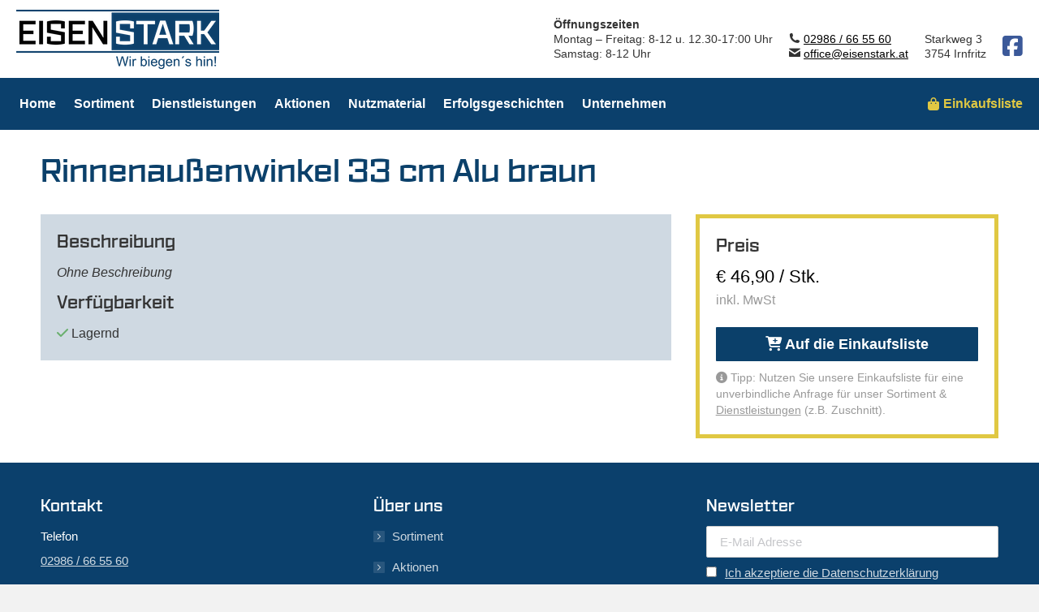

--- FILE ---
content_type: text/css
request_url: https://www.eisenstark.at/wp-content/uploads/the7-css/css-vars.css?ver=fea1451b12de
body_size: 3851
content:
:root {
  --the7-accent-bg-color: #0b406c;
  --the7-accent-color: #0b406c;
  --the7-additional-logo-elements-color: #333333;
  --the7-additional-logo-elements-font-family: "Arial", Helvetica, Arial, Verdana, sans-serif;
  --the7-additional-logo-elements-font-size: 14px;
  --the7-additional-logo-elements-icon-color: #333333;
  --the7-additional-logo-elements-icon-size: 16px;
  --the7-additional-menu-elements-color: #ffffff;
  --the7-additional-menu-elements-font-family: "Arial", Helvetica, Arial, Verdana, sans-serif;
  --the7-additional-menu-elements-font-size: 16px;
  --the7-additional-menu-elements-font-weight: 600;
  --the7-additional-menu-elements-icon-color: #ffffff;
  --the7-additional-menu-elements-icon-size: 16px;
  --the7-base-border-radius: 1px;
  --the7-base-color: #333333;
  --the7-base-font-family: "Arial", Helvetica, Arial, Verdana, sans-serif;
  --the7-base-font-size: 15px;
  --the7-base-line-height: 25px;
  --the7-beautiful-loading-bg: #ffffff;
  --the7-beautiful-spinner-color: rgba(51,51,51,0.3);
  --the7-body-bg-color: #f2f2f2;
  --the7-body-bg-image: none;
  --the7-body-bg-position-x: left;
  --the7-body-bg-position-y: top;
  --the7-body-bg-repeat: repeat;
  --the7-body-bg-size: auto;
  --the7-border-radius-size: 1px;
  --the7-bottom-bar-bottom-padding: 10px;
  --the7-bottom-bar-height: 0px;
  --the7-bottom-bar-line-size: 1px;
  --the7-bottom-bar-menu-switch: 778px;
  --the7-bottom-bar-switch: 990px;
  --the7-bottom-bar-top-padding: 10px;
  --the7-bottom-bg-color: rgba(255,255,255,0.2);
  --the7-bottom-bg-image: none;
  --the7-bottom-bg-position-x: center;
  --the7-bottom-bg-position-y: top;
  --the7-bottom-bg-repeat: repeat;
  --the7-bottom-color: #ffffff;
  --the7-bottom-content-padding: 0px;
  --the7-bottom-input-border-width: 1px;
  --the7-bottom-input-padding: 5px;
  --the7-bottom-logo-bottom-padding: 10px;
  --the7-bottom-logo-left-padding: 0px;
  --the7-bottom-logo-right-padding: 15px;
  --the7-bottom-logo-top-padding: 10px;
  --the7-bottom-overlay-content-padding: 40px;
  --the7-box-width: 1300px;
  --the7-breadcrumbs-bg-color: rgba(255,255,255,0.2);
  --the7-breadcrumbs-border-color: rgba(130,36,227,0.2);
  --the7-breadcrumbs-border-radius: 2px;
  --the7-breadcrumbs-border-width: 0px;
  --the7-breadcrumbs-font-family: "Roboto", Helvetica, Arial, Verdana, sans-serif;
  --the7-breadcrumbs-font-size: 13px;
  --the7-breadcrumbs-font-weight: 700;
  --the7-breadcrumbs-line-height: 23px;
  --the7-breadcrumbs-margin-bottom: 0px;
  --the7-breadcrumbs-margin-left: 0px;
  --the7-breadcrumbs-margin-right: 0px;
  --the7-breadcrumbs-margin-top: 8px;
  --the7-breadcrumbs-padding-bottom: 0px;
  --the7-breadcrumbs-padding-left: 0px;
  --the7-breadcrumbs-padding-right: 0px;
  --the7-breadcrumbs-padding-top: 0px;
  --the7-breadcrumbs-text-transform: none;
  --the7-btn-bg-color: #0b406a;
  --the7-btn-border-color: #0b406c;
  --the7-btn-border-hover-color: #0b406c;
  --the7-btn-color: #ffffff;
  --the7-btn-hover-bg-color: #245379;
  --the7-btn-hover-color: #ffffff;
  --the7-btn-l-border-radius: 1px;
  --the7-btn-l-border-style: solid;
  --the7-btn-l-border-width: 0px;
  --the7-btn-l-font-family: "Arial", Helvetica, Arial, Verdana, sans-serif;
  --the7-btn-l-font-size: 18px;
  --the7-btn-l-font-weight: 600;
  --the7-btn-l-icon-size: 18px;
  --the7-btn-l-letter-spacing: 0px;
  --the7-btn-l-line-height: 20px;
  --the7-btn-l-min-height: 1px;
  --the7-btn-l-min-width: 1px;
  --the7-btn-l-padding: 16px 24px 16px 24px;
  --the7-btn-l-text-transform: none;
  --the7-btn-m-border-radius: 1px;
  --the7-btn-m-border-style: solid;
  --the7-btn-m-border-width: 0px;
  --the7-btn-m-font-family: "Arial", Helvetica, Arial, Verdana, sans-serif;
  --the7-btn-m-font-size: 14px;
  --the7-btn-m-font-weight: 600;
  --the7-btn-m-icon-size: 14px;
  --the7-btn-m-letter-spacing: 0px;
  --the7-btn-m-line-height: 16px;
  --the7-btn-m-min-height: 1px;
  --the7-btn-m-min-width: 1px;
  --the7-btn-m-padding: 12px 18px 12px 18px;
  --the7-btn-m-text-transform: none;
  --the7-btn-s-border-radius: 1px;
  --the7-btn-s-border-style: solid;
  --the7-btn-s-border-width: 0px;
  --the7-btn-s-font-family: "Arial", Helvetica, Arial, Verdana, sans-serif;
  --the7-btn-s-font-size: 12px;
  --the7-btn-s-font-weight: 600;
  --the7-btn-s-icon-size: 12px;
  --the7-btn-s-letter-spacing: 0px;
  --the7-btn-s-line-height: 14px;
  --the7-btn-s-min-height: 1px;
  --the7-btn-s-min-width: 1px;
  --the7-btn-s-padding: 8px 14px 7px 14px;
  --the7-btn-s-text-transform: none;
  --the7-button-shadow-blur: 10px;
  --the7-button-shadow-color: rgba(0,0,0,0);
  --the7-button-shadow-horizontal: 0px;
  --the7-button-shadow-hover-blur: 10px;
  --the7-button-shadow-hover-color: rgba(0,0,0,0);
  --the7-button-shadow-hover-horizontal: 0px;
  --the7-button-shadow-hover-spread: 0px;
  --the7-button-shadow-hover-vertical: 0px;
  --the7-button-shadow-spread: 0px;
  --the7-button-shadow-vertical: 0px;
  --the7-classic-menu-bottom-margin: 0px;
  --the7-classic-menu-top-margin: 0px;
  --the7-close-menu-caption-color-hover: #333333;
  --the7-close-menu-caption-color: #333333;
  --the7-close-menu-caption-font-family: "Arial", Helvetica, Arial, Verdana, sans-serif;
  --the7-close-menu-caption-font-size: 16px;
  --the7-close-menu-caption-gap: 20px;
  --the7-close-menu-caption-text-transform: uppercase;
  --the7-close-mobile-menu-caption-color-hover: #ffffff;
  --the7-close-mobile-menu-caption-color: #ffffff;
  --the7-close-mobile-menu-caption-font-family: "Arial", Helvetica, Arial, Verdana, sans-serif;
  --the7-close-mobile-menu-caption-font-size: 16px;
  --the7-close-mobile-menu-caption-gap: 10px;
  --the7-close-mobile-menu-caption-text-transform: none;
  --the7-content-boxes-bg: #0b406a;
  --the7-content-width: 1300px;
  --the7-divider-bg-color: rgba(0,0,0,0);
  --the7-divider-color: rgba(51,51,51,0.12);
  --the7-filter-border-radius: 1px;
  --the7-filter-decoration-line-size: 2px;
  --the7-filter-font-family: "Arial", Helvetica, Arial, Verdana, sans-serif;
  --the7-filter-font-size: 13px;
  --the7-filter-item-margin-bottom: 0px;
  --the7-filter-item-margin-left: 3px;
  --the7-filter-item-margin-right: 3px;
  --the7-filter-item-margin-top: 0px;
  --the7-filter-item-padding-bottom: 7px;
  --the7-filter-item-padding-left: 14px;
  --the7-filter-item-padding-right: 14px;
  --the7-filter-item-padding-top: 8px;
  --the7-filter-pointer-bg-radius: 1px;
  --the7-filter-pointer-border-width: 2px;
  --the7-filter-text-transform: none;
  --the7-first-switch-header-padding-left: 20px;
  --the7-first-switch-header-padding-right: 20px;
  --the7-first-switch-mobile-header-height: 70px;
  --the7-first-switch: 1140px;
  --the7-float-menu-bg: #ffffff;
  --the7-float-menu-height: 70px;
  --the7-float-menu-line-decoration-color: rgba(51,51,51,0.11);
  --the7-float-menu-line-decoration-size: 1px;
  --the7-floating-header-bg-image: none;
  --the7-floating-header-bg-position-x: center;
  --the7-floating-header-bg-position-y: center;
  --the7-floating-header-bg-repeat: repeat;
  --the7-floating-header-bg-size: cover;
  --the7-floating-logo-bottom-padding: 0px;
  --the7-floating-logo-left-padding: 0px;
  --the7-floating-logo-right-padding: 18px;
  --the7-floating-logo-top-padding: 0px;
  --the7-floating-menu-active-last-color: #0a0a0a;
  --the7-floating-menu-color-active: #0a0a0a;
  --the7-floating-menu-color-hover: #0b406c;
  --the7-floating-menu-color: #0b406c;
  --the7-floating-menu-hover-last-color: #0b406c;
  --the7-floating-mixed-logo-bottom-padding: 0px;
  --the7-floating-mixed-logo-left-padding: 0px;
  --the7-floating-mixed-logo-right-padding: 0px;
  --the7-floating-mixed-logo-top-padding: 0px;
  --the7-floating-mobile-logo-bottom-padding: 0px;
  --the7-floating-mobile-logo-left-padding: 0px;
  --the7-floating-mobile-logo-right-padding: 0px;
  --the7-floating-mobile-logo-top-padding: 0px;
  --the7-footer-bg-color: #0b406c;
  --the7-footer-bg-image: none;
  --the7-footer-bg-position-x: center;
  --the7-footer-bg-position-y: top;
  --the7-footer-bg-repeat: repeat;
  --the7-footer-bottom-padding: 10px;
  --the7-footer-decoration-line-size: 1px;
  --the7-footer-left-padding: 50px;
  --the7-footer-outline-color: rgba(129,215,66,0.96);
  --the7-footer-right-padding: 50px;
  --the7-footer-switch-colums: 778px;
  --the7-footer-switch: 778px;
  --the7-footer-top-padding: 45px;
  --the7-general-border-radius: 1px;
  --the7-general-title-responsiveness: 778px;
  --the7-h1-font-family: "Ironstrike-Semibold", Helvetica, Arial, Verdana, sans-serif;
  --the7-h1-font-size-desktop: 40px;
  --the7-h1-font-size: 40px;
  --the7-h1-line-height-desktop: 44px;
  --the7-h1-line-height: 44px;
  --the7-h1-text-transform: none;
  --the7-h2-font-family: "Ironstrike-Semibold", Helvetica, Arial, Verdana, sans-serif;
  --the7-h2-font-size-desktop: 28px;
  --the7-h2-font-size: 28px;
  --the7-h2-line-height-desktop: 28px;
  --the7-h2-line-height: 28px;
  --the7-h2-text-transform: none;
  --the7-h3-font-family: "Ironstrike-Semibold", Helvetica, Arial, Verdana, sans-serif;
  --the7-h3-font-size-desktop: 22px;
  --the7-h3-font-size: 22px;
  --the7-h3-line-height-desktop: 28px;
  --the7-h3-line-height: 28px;
  --the7-h3-text-transform: none;
  --the7-h4-font-family: "Ironstrike-Semibold", Helvetica, Arial, Verdana, sans-serif;
  --the7-h4-font-size-desktop: 18px;
  --the7-h4-font-size: 18px;
  --the7-h4-line-height-desktop: 24px;
  --the7-h4-line-height: 24px;
  --the7-h4-text-transform: none;
  --the7-h5-font-family: "Ironstrike-Semibold", Helvetica, Arial, Verdana, sans-serif;
  --the7-h5-font-size-desktop: 20px;
  --the7-h5-font-size: 20px;
  --the7-h5-line-height-desktop: 18px;
  --the7-h5-line-height: 18px;
  --the7-h5-text-transform: none;
  --the7-h6-font-family: "Ironstrike-Semibold", Helvetica, Arial, Verdana, sans-serif;
  --the7-h6-font-size-desktop: 14px;
  --the7-h6-font-size: 14px;
  --the7-h6-line-height-desktop: 24px;
  --the7-h6-line-height: 24px;
  --the7-h6-text-transform: none;
  --the7-hamburger-border-width: 0px;
  --the7-hamburger-close-border-radius: 500px;
  --the7-hamburger-close-border-width: 0px;
  --the7-hamburger-mobile-close-border-radius: 0px;
  --the7-hamburger-mobile-close-border-width: 0px;
  --the7-header-bg-color: #ffffff;
  --the7-header-bg-image: none;
  --the7-header-bg-position-x: center;
  --the7-header-bg-position-y: center;
  --the7-header-bg-repeat: repeat;
  --the7-header-bg-size: auto;
  --the7-header-classic-menu-line-size: 1px;
  --the7-header-decoration-size: 1px;
  --the7-header-decoration: #dd3333;
  --the7-header-floating-navigation-bg-repeat: no-repeat;
  --the7-header-height: 160px;
  --the7-header-left-padding: 20px;
  --the7-header-mobile-left-padding: 0px;
  --the7-header-mobile-menu-bottom-padding: 30px;
  --the7-header-mobile-menu-left-padding: 30px;
  --the7-header-mobile-menu-right-padding: 15px;
  --the7-header-mobile-menu-top-padding: 45px;
  --the7-header-mobile-right-padding: 0px;
  --the7-header-right-padding: 20px;
  --the7-header-side-content-width: 300px;
  --the7-header-side-width: 300px;
  --the7-header-slide-out-width: 300px;
  --the7-header-switch-paddings: 0px;
  --the7-header-transparent-bg-color: #eeee22;
  --the7-input-bg-color: #fdfdfd;
  --the7-input-border-color: rgba(51,51,51,0.12);
  --the7-input-border-radius: 1px;
  --the7-input-color: #8b8d94;
  --the7-input-height: 38px;
  --the7-left-content-padding: 0px;
  --the7-left-input-border-width: 1px;
  --the7-left-input-padding: 15px;
  --the7-left-overlay-content-padding: 40px;
  --the7-lightbox-arrow-size: 62px;
  --the7-links-color: #000000;
  --the7-logo-area-left-padding-bottom: 0px;
  --the7-logo-area-left-padding-left: 0px;
  --the7-logo-area-left-padding-right: 0px;
  --the7-logo-area-left-padding-top: 0px;
  --the7-logo-area-right-padding-bottom: 0px;
  --the7-logo-area-right-padding-left: 0px;
  --the7-logo-area-right-padding-right: 0px;
  --the7-logo-area-right-padding-top: 0px;
  --the7-main-logo-bottom-padding: 0px;
  --the7-main-logo-left-padding: 0px;
  --the7-main-logo-right-padding: 5px;
  --the7-main-logo-top-padding: 0px;
  --the7-main-menu-icon-size: 14px;
  --the7-mega-col-padding-bottom: 20px;
  --the7-mega-col-padding-left: 10px;
  --the7-mega-col-padding-right: 10px;
  --the7-mega-col-padding-top: 20px;
  --the7-mega-menu-desc-color: #333333;
  --the7-mega-menu-desc-font-family: "Arial", Helvetica, Arial, Verdana, sans-serif;
  --the7-mega-menu-desc-font-size: 13px;
  --the7-mega-menu-title-color: #333333;
  --the7-mega-menu-title-font-family: "Arial", Helvetica, Arial, Verdana, sans-serif;
  --the7-mega-menu-title-font-size: 16px;
  --the7-mega-menu-title-icon-size: 16px;
  --the7-mega-menu-title-text-transform: none;
  --the7-mega-menu-widget-color: #333333;
  --the7-mega-menu-widget-title-color: #333333;
  --the7-mega-submenu-col-width: 240px;
  --the7-mega-submenu-item-2-level-spacing: 0px;
  --the7-mega-submenu-item-padding-bottom: 10px;
  --the7-mega-submenu-item-padding-left: 0px;
  --the7-mega-submenu-item-padding-right: 0px;
  --the7-mega-submenu-item-padding-top: 0px;
  --the7-mega-submenu-padding-bottom: 0px;
  --the7-mega-submenu-padding-left: 10px;
  --the7-mega-submenu-padding-right: 10px;
  --the7-mega-submenu-padding-top: 0px;
  --the7-megamenu-title-active-color: #0b406c;
  --the7-megamenu-title-hover-color: #0b406c;
  --the7-menu-active-color: #ffffff;
  --the7-menu-active-decor-color: rgba(11,64,108,0.15);
  --the7-menu-active-last-color: #ffffff;
  --the7-menu-active-line-decor-color: rgba(130,36,227,0.3);
  --the7-menu-area-below-padding-bottom: 0px;
  --the7-menu-area-below-padding-left: 0px;
  --the7-menu-area-below-padding-right: 0px;
  --the7-menu-area-below-padding-top: 0px;
  --the7-menu-area-left-padding-bottom: 0px;
  --the7-menu-area-left-padding-left: 0px;
  --the7-menu-area-left-padding-right: 0px;
  --the7-menu-area-left-padding-top: 0px;
  --the7-menu-area-right-padding-bottom: 0px;
  --the7-menu-area-right-padding-left: 20px;
  --the7-menu-area-right-padding-right: 0px;
  --the7-menu-area-right-padding-top: 0px;
  --the7-menu-area-top-line-padding-bottom: 0px;
  --the7-menu-area-top-line-padding-left: 0px;
  --the7-menu-area-top-line-padding-right: 0px;
  --the7-menu-area-top-line-padding-top: 0px;
  --the7-menu-area-top-line-right-padding-bottom: 0px;
  --the7-menu-area-top-line-right-padding-left: 0px;
  --the7-menu-area-top-line-right-padding-right: 0px;
  --the7-menu-area-top-line-right-padding-top: 0px;
  --the7-menu-caption-font-family: "Arial", Helvetica, Arial, Verdana, sans-serif;
  --the7-menu-caption-font-size: 16px;
  --the7-menu-caption-gap: 10px;
  --the7-menu-caption-text-transform: none;
  --the7-menu-click-decor-bg-color: rgba(11,64,108,0.2);
  --the7-menu-color: #ffffff;
  --the7-menu-decor-border-radius: 3px;
  --the7-menu-decor-color: #ffffff;
  --the7-menu-decoration-line-size: 2px;
  --the7-menu-font-family: "Arial", Helvetica, Arial, Verdana, sans-serif;
  --the7-menu-font-size: 16px;
  --the7-menu-font-weight: 600;
  --the7-menu-hover-color: #ffffff;
  --the7-menu-hover-decor-color-2: 135deg, rgba(255,255,255,0.23) 30%, rgba(0,0,0,0.23) 100%;
  --the7-menu-hover-decor-color: rgba(255,255,255,0.23);
  --the7-menu-hover-last-color: #ffffff;
  --the7-menu-item-divider-width: 1px;
  --the7-menu-item-margin-bottom: 18px;
  --the7-menu-item-margin-left: 7px;
  --the7-menu-item-margin-right: 7px;
  --the7-menu-item-margin-top: 18px;
  --the7-menu-item-padding-bottom: 4px;
  --the7-menu-item-padding-left: 4px;
  --the7-menu-item-padding-right: 4px;
  --the7-menu-item-padding-top: 4px;
  --the7-menu-line-decor-color-2: to left, rgba(255,255,255,0.23) 30%, rgba(0,0,0,0.23) 100%;
  --the7-menu-line-decor-color: rgba(255,255,255,0.23);
  --the7-menu-tem-divider-color: rgba(17,17,17,0.14);
  --the7-menu-tem-divider-height: 24px;
  --the7-menu-text-transform: none;
  --the7-message-color: #ffffff;
  --the7-microwidget-button-2-bg: rgba(255,255,255,0);
  --the7-microwidget-button-2-border-color: rgba(255,255,255,0);
  --the7-microwidget-button-2-border-radius: 0px;
  --the7-microwidget-button-2-border-width: 0px;
  --the7-microwidget-button-2-bottom-padding: 0px;
  --the7-microwidget-button-2-color: #e0c843;
  --the7-microwidget-button-2-font-family: "Arial", Helvetica, Arial, Verdana, sans-serif;
  --the7-microwidget-button-2-font-size: 13px;
  --the7-microwidget-button-2-font-weight: 600;
  --the7-microwidget-button-2-hover-bg: rgba(255,255,255,0);
  --the7-microwidget-button-2-hover-border-color: rgba(255,255,255,0);
  --the7-microwidget-button-2-hover-color: #c7ae20;
  --the7-microwidget-button-2-icon-gap: 5px;
  --the7-microwidget-button-2-icon-size: 22px;
  --the7-microwidget-button-2-left-padding: 0px;
  --the7-microwidget-button-2-right-padding: 0px;
  --the7-microwidget-button-2-top-padding: 0px;
  --the7-microwidget-button-bg: rgba(255,255,255,0);
  --the7-microwidget-button-border-color: rgba(255,255,255,0);
  --the7-microwidget-button-border-radius: 0px;
  --the7-microwidget-button-border-width: 0px;
  --the7-microwidget-button-bottom-padding: 0px;
  --the7-microwidget-button-color: #e0c843;
  --the7-microwidget-button-font-family: "Arial", Helvetica, Arial, Verdana, sans-serif;
  --the7-microwidget-button-font-size: 16px;
  --the7-microwidget-button-font-weight: 600;
  --the7-microwidget-button-hover-bg: rgba(255,255,255,0);
  --the7-microwidget-button-hover-border-color: rgba(207,217,225,0);
  --the7-microwidget-button-hover-color: #c7ae20;
  --the7-microwidget-button-icon-gap: 5px;
  --the7-microwidget-button-icon-size: 16px;
  --the7-microwidget-button-left-padding: 0px;
  --the7-microwidget-button-right-padding: 0px;
  --the7-microwidget-button-top-padding: 0px;
  --the7-microwidgets-in-top-line-color: #333333;
  --the7-microwidgets-in-top-line-font-family: "Arial", Helvetica, Arial, Verdana, sans-serif;
  --the7-microwidgets-in-top-line-font-size: 20px;
  --the7-microwidgets-in-top-line-icon-color: #333333;
  --the7-microwidgets-in-top-line-icon-size: 16px;
  --the7-mixed-logo-bottom-padding: 0px;
  --the7-mixed-logo-left-padding: 0px;
  --the7-mixed-logo-right-padding: 0px;
  --the7-mixed-logo-top-padding: 0px;
  --the7-mobile-floating-header-bg-color: #ffffff;
  --the7-mobile-footer-bottom-padding: 10px;
  --the7-mobile-footer-left-padding: 20px;
  --the7-mobile-footer-right-padding: 20px;
  --the7-mobile-footer-top-padding: 45px;
  --the7-mobile-hamburger-border-width: 0px;
  --the7-mobile-header-bg-color: #ffffff;
  --the7-mobile-header-decoration-color: #ffffff;
  --the7-mobile-header-decoration-size: 1px;
  --the7-mobile-logo-bottom-padding: 0px;
  --the7-mobile-logo-left-padding: 0px;
  --the7-mobile-logo-right-padding: 0px;
  --the7-mobile-logo-top-padding: 0px;
  --the7-mobile-menu-active-color: #0b406c;
  --the7-mobile-menu-bg-color: #ffffff;
  --the7-mobile-menu-caption-font-family: "Arial", Helvetica, Arial, Verdana, sans-serif;
  --the7-mobile-menu-caption-font-size: 16px;
  --the7-mobile-menu-caption-gap: 10px;
  --the7-mobile-menu-caption-text-transform: none;
  --the7-mobile-menu-color: #333333;
  --the7-mobile-menu-divider-color: rgba(51,51,51,0.12);
  --the7-mobile-menu-divider-height: 1px;
  --the7-mobile-menu-font-family: "Arial", Helvetica, Arial, Verdana, sans-serif;
  --the7-mobile-menu-font-size: 16px;
  --the7-mobile-menu-hover-color: #0b406c;
  --the7-mobile-menu-microwidgets-color: #333333;
  --the7-mobile-menu-microwidgets-font-family: "Arial", Helvetica, Arial, Verdana, sans-serif;
  --the7-mobile-menu-microwidgets-font-size: 13px;
  --the7-mobile-menu-microwidgets-icon-color: #333333;
  --the7-mobile-menu-microwidgets-icon-size: 16px;
  --the7-mobile-menu-text-transform: none;
  --the7-mobile-menu-width: 300px;
  --the7-mobile-microwidgets-color: #333333;
  --the7-mobile-microwidgets-font-family: "Arial", Helvetica, Arial, Verdana, sans-serif;
  --the7-mobile-microwidgets-font-size: 14px;
  --the7-mobile-microwidgets-icon-color: #333333;
  --the7-mobile-microwidgets-icon-size: 16px;
  --the7-mobile-overlay-bg-color: rgba(0,0,0,0.5);
  --the7-mobile-page-bottom-margin: 0px;
  --the7-mobile-page-left-margin: 20px;
  --the7-mobile-page-right-margin: 20px;
  --the7-mobile-page-top-margin: 30px;
  --the7-mobile-sub-menu-font-family: "Arial", Helvetica, Arial, Verdana, sans-serif;
  --the7-mobile-sub-menu-font-size: 13px;
  --the7-mobile-sub-menu-text-transform: none;
  --the7-mobile-toggle-menu-bg-color: #ffffff;
  --the7-mobile-toggle-menu-bg-hover-color: #ffffff;
  --the7-mobile-toggle-menu-border-radius: 0px;
  --the7-mobile-toggle-menu-color: #0b406c;
  --the7-mobile-toggle-menu-hover-color: #0b406c;
  --the7-mw-address-icon-size: 16px;
  --the7-mw-clock-icon-size: 16px;
  --the7-mw-email-icon-size: 16px;
  --the7-mw-login-icon-size: 16px;
  --the7-mw-phone-icon-size: 16px;
  --the7-mw-search-bg-active-width: 200px;
  --the7-mw-search-bg-color: #e2e2e2;
  --the7-mw-search-bg-height: 34px;
  --the7-mw-search-bg-width: 200px;
  --the7-mw-search-border-color: #e2e2e2;
  --the7-mw-search-border-radius: 0px;
  --the7-mw-search-border-width: 1px;
  --the7-mw-search-color: #848484;
  --the7-mw-search-font-family: "Arial", Helvetica, Arial, Verdana, sans-serif;
  --the7-mw-search-font-size: 16px;
  --the7-mw-search-icon-size: 16px;
  --the7-mw-search-left-padding: 12px;
  --the7-mw-search-overlay-bg: rgba(0,0,0,0.9);
  --the7-mw-search-right-padding: 12px;
  --the7-mw-skype-icon-size: 16px;
  --the7-mw-woocommerce-cart-icon-size: 16px;
  --the7-navigation-bg-color: #0b406c;
  --the7-navigation-line-bg: #ffffff;
  --the7-navigation-line-decoration-color: #dd9933;
  --the7-navigation-line-decoration-line-size: 1px;
  --the7-navigation-line-sticky-bg: #000000;
  --the7-navigation-margin: 50px;
  --the7-outside-item-custom-margin: 30px;
  --the7-page-bg-color: #ffffff;
  --the7-page-bg-image: none;
  --the7-page-bg-position-x: center;
  --the7-page-bg-position-y: top;
  --the7-page-bg-repeat: repeat;
  --the7-page-bg-size: auto;
  --the7-page-bottom-margin: 0px;
  --the7-page-left-margin: 50px;
  --the7-page-responsive-title-height: 100px;
  --the7-page-responsive-title-line-height: 34px;
  --the7-page-right-margin: 50px;
  --the7-page-title-bg-color: rgba(11,64,106,0);
  --the7-page-title-bg-image: url('https://www.eisenstark.at/wp-content/themes/dt-the7/images/backgrounds/patterns/full/halftone-dark.png');
  --the7-page-title-bg-position-x: center;
  --the7-page-title-bg-position-y: center;
  --the7-page-title-bg-repeat: repeat;
  --the7-page-title-bg-size: auto auto;
  --the7-page-title-border-height: 1px;
  --the7-page-title-border-style: solid;
  --the7-page-title-bottom-padding: 0px;
  --the7-page-title-breadcrumbs-color: #b4b5bb;
  --the7-page-title-color: #0b406a;
  --the7-page-title-decorative-line-height: 5px;
  --the7-page-title-font-family: "Ironstrike-Semibold", Helvetica, Arial, Verdana, sans-serif;
  --the7-page-title-height: 0px;
  --the7-page-title-line-color: rgba(51,51,51,0.11);
  --the7-page-title-line-height: 40px;
  --the7-page-title-line-style: dashed;
  --the7-page-title-overlay-color: rgba(0,0,0,0.5);
  --the7-page-title-text-transform: none;
  --the7-page-title-top-padding: 30px;
  --the7-page-top-margin: 30px;
  --the7-project-rollover-bg-color: rgba(11,64,108,0.85);
  --the7-right-content-padding: 0px;
  --the7-right-input-border-width: 1px;
  --the7-right-input-padding: 15px;
  --the7-right-overlay-content-padding: 40px;
  --the7-rollover-bg-color: rgba(11,64,108,0.2);
  --the7-second-switch-header-padding-left: 20px;
  --the7-second-switch-header-padding-right: 20px;
  --the7-second-switch-mobile-header-height: 60px;
  --the7-second-switch: 1140px;
  --the7-secondary-text-color: #b4b5bb;
  --the7-side-header-h-stroke-height: 80px;
  --the7-side-header-v-stroke-width: 60px;
  --the7-sidebar-distace-to-content: 40px;
  --the7-sidebar-outline-color: rgba(0,0,0,0.06);
  --the7-sidebar-responsiveness: 990px;
  --the7-sidebar-width: 350px;
  --the7-soc-ico-hover-color: #ffffff;
  --the7-soc-icons-bg-size: 26px;
  --the7-soc-icons-border-radius: 100px;
  --the7-soc-icons-border-width: 2px;
  --the7-soc-icons-gap: 4px;
  --the7-soc-icons-size: 16px;
  --the7-sticky-header-overlay-bg: rgba(17,17,17,0.4);
  --the7-sub-menu-icon-size: 14px;
  --the7-sub-subtitle-font-family: "Arial", Helvetica, Arial, Verdana, sans-serif;
  --the7-sub-subtitle-font-size: 10px;
  --the7-submenu-active-bg: rgba(11,64,108,0.07);
  --the7-submenu-active-color: #0b406c;
  --the7-submenu-bg-color: #ffffff;
  --the7-submenu-color: #333333;
  --the7-submenu-font-family: "Arial", Helvetica, Arial, Verdana, sans-serif;
  --the7-submenu-font-size: 13px;
  --the7-submenu-hover-bg: rgba(11,64,108,0.07);
  --the7-submenu-hover-color: #0b406c;
  --the7-submenu-item-margin-bottom: 0px;
  --the7-submenu-item-margin-left: 0px;
  --the7-submenu-item-margin-right: 0px;
  --the7-submenu-item-margin-top: 0px;
  --the7-submenu-item-padding-bottom: 10px;
  --the7-submenu-item-padding-left: 10px;
  --the7-submenu-item-padding-right: 10px;
  --the7-submenu-item-padding-top: 10px;
  --the7-submenu-padding-bottom: 10px;
  --the7-submenu-padding-left: 10px;
  --the7-submenu-padding-right: 10px;
  --the7-submenu-padding-top: 10px;
  --the7-submenu-text-transform: none;
  --the7-submenu-width: 280px;
  --the7-subtitle-font-family: "Arial", Helvetica, Arial, Verdana, sans-serif;
  --the7-subtitle-font-size: 11px;
  --the7-switch-content-paddings: 778px;
  --the7-text-big-font-size: 16px;
  --the7-text-big-line-height: 27px;
  --the7-text-small-font-size: 14px;
  --the7-text-small-line-height: 23px;
  --the7-title-color: #333333;
  --the7-title-font-size: 40px;
  --the7-title-outline-color: rgba(30,115,190,0);
  --the7-title-responsive-font-size: 24px;
  --the7-toggle-menu-bg-color-hover: #ffffff;
  --the7-toggle-menu-bg-color: #ffffff;
  --the7-toggle-menu-border-radius: 500px;
  --the7-toggle-menu-bottom-margin: 0px;
  --the7-toggle-menu-caption-color-hover: #333333;
  --the7-toggle-menu-caption-color: #333333;
  --the7-toggle-menu-caption-padding-bottom: 18px;
  --the7-toggle-menu-caption-padding-left: 15px;
  --the7-toggle-menu-caption-padding-right: 15px;
  --the7-toggle-menu-caption-padding-top: 18px;
  --the7-toggle-menu-close-bg-color: #ffffff;
  --the7-toggle-menu-close-bottom-margin: 30px;
  --the7-toggle-menu-close-color: #333333;
  --the7-toggle-menu-close-left-margin: 30px;
  --the7-toggle-menu-close-padding-bottom: 15px;
  --the7-toggle-menu-close-padding-left: 15px;
  --the7-toggle-menu-close-padding-right: 15px;
  --the7-toggle-menu-close-padding-top: 15px;
  --the7-toggle-menu-close-right-margin: 30px;
  --the7-toggle-menu-close-top-margin: 30px;
  --the7-toggle-menu-color-hover: #333333;
  --the7-toggle-menu-color: #333333;
  --the7-toggle-menu-hover-bg-color: #ffffff;
  --the7-toggle-menu-hover-color: #333333;
  --the7-toggle-menu-left-margin: 0px;
  --the7-toggle-menu-right-margin: 0px;
  --the7-toggle-menu-top-margin: 0px;
  --the7-toggle-mobile-margin-bottom: 0px;
  --the7-toggle-mobile-margin-left: 0px;
  --the7-toggle-mobile-margin-right: 0px;
  --the7-toggle-mobile-margin-top: 0px;
  --the7-toggle-mobile-menu-caption-color-hover: #0b406c;
  --the7-toggle-mobile-menu-caption-color: #0b406c;
  --the7-toggle-mobile-menu-close-bottom-margin: 0px;
  --the7-toggle-mobile-menu-close-color: #ffffff;
  --the7-toggle-mobile-menu-close-hover-color: #ffffff;
  --the7-toggle-mobile-menu-close-left-margin: 0px;
  --the7-toggle-mobile-menu-close-padding-bottom: 5px;
  --the7-toggle-mobile-menu-close-padding-left: 5px;
  --the7-toggle-mobile-menu-close-padding-right: 5px;
  --the7-toggle-mobile-menu-close-padding-top: 5px;
  --the7-toggle-mobile-menu-close-right-margin: 0px;
  --the7-toggle-mobile-menu-close-top-margin: 15px;
  --the7-toggle-mobile-padding-bottom: 6px;
  --the7-toggle-mobile-padding-left: 3px;
  --the7-toggle-mobile-padding-right: 3px;
  --the7-toggle-mobile-padding-top: 6px;
  --the7-top-bar-font-family: "Arial", Helvetica, Arial, Verdana, sans-serif;
  --the7-top-bar-font-size: 13px;
  --the7-top-bar-height: 0px;
  --the7-top-bar-icon-color: #ffffff;
  --the7-top-bar-icon-size: 16px;
  --the7-top-bar-line-color: rgba(255,255,255,0.12);
  --the7-top-bar-line-size: 1px;
  --the7-top-bar-line-style: solid;
  --the7-top-bar-mobile-padding-bottom: 0px;
  --the7-top-bar-mobile-padding-left: 20px;
  --the7-top-bar-mobile-padding-right: 20px;
  --the7-top-bar-mobile-padding-top: 0px;
  --the7-top-bar-padding-bottom: 0px;
  --the7-top-bar-padding-left: 50px;
  --the7-top-bar-padding-right: 50px;
  --the7-top-bar-padding-top: 0px;
  --the7-top-bar-switch-paddings: 1140px;
  --the7-top-bar-text-transform: none;
  --the7-top-bar-transparent-bg-color: rgba(0,0,0,0.5);
  --the7-top-bg-color: #0b406c;
  --the7-top-bg-image: none;
  --the7-top-bg-position-x: center;
  --the7-top-bg-position-y: center;
  --the7-top-bg-repeat: repeat;
  --the7-top-color: #ffffff;
  --the7-top-content-padding: 0px;
  --the7-top-icons-bg-color-hover: #0b406c;
  --the7-top-icons-bg-color: rgba(255,255,255,0);
  --the7-top-icons-border-color-hover: rgba(255,255,255,0);
  --the7-top-icons-border-color: #0b406c;
  --the7-top-input-border-width: 1px;
  --the7-top-input-padding: 5px;
  --the7-top-overlay-content-padding: 40px;
  --the7-transparent-logo-bottom-padding: 0px;
  --the7-transparent-logo-left-padding: 0px;
  --the7-transparent-logo-right-padding: 5px;
  --the7-transparent-logo-top-padding: 0px;
  --the7-transparent-mixed-logo-bottom-padding: 0px;
  --the7-transparent-mixed-logo-left-padding: 0px;
  --the7-transparent-mixed-logo-right-padding: 0px;
  --the7-transparent-mixed-logo-top-padding: 0px;
  --the7-transparent-mobile-logo-bottom-padding: 0px;
  --the7-transparent-mobile-logo-left-padding: 0px;
  --the7-transparent-mobile-logo-right-padding: 0px;
  --the7-transparent-mobile-logo-top-padding: 0px;
  --the7-wc-grid-product-gap: 0px;
  --the7-wc-grid-product-min-width: 0px;
  --the7-widget-content-font-family: "Arial", Helvetica, Arial, Verdana, sans-serif;
  --the7-widget-content-font-size-desktop: 15px;
  --the7-widget-content-font-size: 15px;
  --the7-widget-content-line-height-desktop: 25px;
  --the7-widget-content-line-height: 25px;
  --the7-widget-content-text-transform: none;
  --the7-widget-footer-color: #cfd9e1;
  --the7-widget-footer-header-color: #ffffff;
  --the7-widget-footer-padding: 25px;
  --the7-widget-gap: 15px;
  --the7-widget-sidebar-bg-color: #eaeaea;
  --the7-widget-sidebar-bg-image: none;
  --the7-widget-sidebar-bg-position-x: center;
  --the7-widget-sidebar-bg-position-y: center;
  --the7-widget-sidebar-bg-repeat: repeat;
  --the7-widget-sidebar-color: #85868c;
  --the7-widget-sidebar-distace: 40px;
  --the7-widget-sidebar-header-color: #333333;
  --the7-widget-title-font-family: "Ironstrike-Semibold", Helvetica, Arial, Verdana, sans-serif;
  --the7-widget-title-font-size-desktop: 20px;
  --the7-widget-title-font-size: 20px;
  --the7-widget-title-line-height-desktop: 18px;
  --the7-widget-title-line-height: 18px;
  --the7-widget-title-text-transform: none;
  --the7-woo-content-font-family: "Arial", Helvetica, Arial, Verdana, sans-serif;
  --the7-woo-content-font-size-desktop: 16px;
  --the7-woo-content-font-size: 16px;
  --the7-woo-content-line-height-desktop: 27px;
  --the7-woo-content-line-height: 27px;
  --the7-woo-content-text-transform: none;
  --the7-woo-title-font-family: "Ironstrike-Semibold", Helvetica, Arial, Verdana, sans-serif;
  --the7-woo-title-font-size-desktop: 20px;
  --the7-woo-title-font-size: 20px;
  --the7-woo-title-line-height-desktop: 18px;
  --the7-woo-title-line-height: 18px;
  --the7-woo-title-text-transform: none;
}
@media screen and (max-width: 1140px) {
  :root {
    --the7-h1-font-size: 28px;
  }
}
@media screen and (max-width: 1140px) {
  :root {
    --the7-h1-font-size: 28px;
  }
}


--- FILE ---
content_type: text/css
request_url: https://www.eisenstark.at/wp-content/themes/eisenstark-theme/style.css?ver=14.0.1.1
body_size: 4322
content:
/*
Theme Name: Eisen Stark
Theme URL: https://sro.at
Description: Eisenstark Child Theme basierend auf The7 Theme
Version: 1.2.0
Template: dt-the7
*/

@font-face {
  font-family: "Ironstrike-Semibold";
  src: url("assets/fonts/38E868_0_0.eot");
  src: url("assets/fonts/38E868_0_0.eot?#iefix") format("embedded-opentype"),
    url("assets/fonts/38E868_0_0.woff2") format("woff2"), url("assets/fonts/38E868_0_0.woff") format("woff"),
    url("assets/fonts/38E868_0_0.ttf") format("truetype");
}

/** SLIDER CUSTOMIZATIONS **/

.slider-border {
  border: 24px solid #0a406c;
  border-top: 0;
}

@media only screen and (max-width: 1140px) {
  .slider-border {
    border: 16px solid #0a406c;
    border-top: 16px solid #0a406c;
  }
}

@media only screen and (max-width: 782px) {
  .slider-border {
    border: 8px solid #0a406c;
    border-top: 8px solid #0a406c;
  }
}

.slider-container {
  padding: 0;
  margin: 0 -50px 30px -50px;
}

@media only screen and (max-width: 778px) {
  .slider-container {
    padding: 0;
    margin: 0 -20px 30px -20px;
  }
}

/** HOVER FOR FOOTER LINKS **/
.footer .custom-categories a:hover span.item-name,
.footer .cat-item a:hover span.item-name,
.footer .custom-menu a:hover,
.footer .custom-menu li.act > a,
.footer .widget_recent_comments a:hover {
  color: #cfd9e1;
}

/** FOOTER BAR LINKS (Agb, Datenschutz, Impressum) */

footer .footerbar-links a {
  display: inline-block;
  margin-left: 20px;
}

/** Blue borders for any element */
.blueborder img {
  border: 5px solid #0b406a;
}

/** Mobile standard padding top **/
@media only screen and (max-width: 990px) {
  .paddingtop-mobile {
    padding-top: 20px;
  }
}

/** Mobile top bar padding **/
@media only screen and (max-width: 1208px) {
  .top-bar {
    padding: 5px 0 !important;
  }
}

/** Blue mini widget links in floating header **/
#phantom .mini-widgets a i,
#phantom .mini-widgets a span {
  color: #0b406a;
}

/** Slight top+bottom padding on bigger devices screens then tablet landscape **/
@media only screen and (min-width: 1340px) {
  body {
    padding: 30px 0;
  }
}

.mobile-header-bar .mobile-mini-widgets .mini-search .submit,
.mobile-header-bar .mobile-mini-widgets .popup-search .submit i,
.mobile-header-bar .mobile-mini-widgets .overlay-search .submit i,
.mobile-header-bar .mobile-mini-widgets .mini-search .submit:hover {
  color: #0c406a !important;
}

/** padding for img captions **/

.vc_figure-caption {
  padding: 0 1em;
  opacity: 0.5;
}

.mini-contacts i {
  vertical-align: sub;
}

/** Custom styles for product list */
.product-list h3 {
  color: #0b406a;
  padding: 30px 0 0 0;
  margin: 0;
}

.product-list .fa-times,
.product-availability .fa-times {
  color: #d65554;
}

.product-list .fa-check,
.product-availability .fa-check {
  color: #69af6d;
}

.product-list a {
  text-decoration: none;
}

.product-list a:hover {
  text-decoration: underline;
}

.product-list thead th {
  border-top: 0;
}

.product-list-legend {
  float: right;
  margin-bottom: 20px;
}

.product-list .col-shopping-list {
  text-align: center;
}

@media only screen and (max-width: 990px) {
  .product-list td {
    font-size: 90%;
  }

  .product-list td span:not(.product-promotion):not(.mobile-price) {
    color: #888;
    font-size: 90%;
  }

  .product-list .col-shopping-list {
    display: none;
  }

  .product-list a.product-page-link {
    font-size: 14px;
    font-weight: bold;
  }
}

.product-list td s {
  opacity: 0.75;
}

.product-promotion,
.product-list sup,
sup.product-promotion {
  color: #d65554;
  font-weight: bold;
  letter-spacing: 0.5px;
  text-transform: uppercase;
}

.product-list .add-to-shopping-list {
  color: #0b406a;
  font-size: 20px;
  display: inline-block;
  margin-left: 4px;
}

@media only screen and (max-width: 990px) {
  .product-list .add-to-shopping-list {
    color: #0b406a;
    font-size: 14px;
    display: inline-block;
    margin-left: 4px;
  }

  .product-list .col-amount {
    display: none;
  }
}

.product-list tbody td,
.product-list thead th {
  padding-left: 0;
  padding-right: 0;
}

.product-list .col-title {
  padding-right: 5px;
}

/** MODAL + BACKDROP @see bootstrap4-modal **/

.modal-open {
  overflow: hidden;
}

.modal-open .modal {
  overflow-x: hidden;
  overflow-y: auto;
}

.modal {
  position: fixed;
  top: 0;
  left: 0;
  z-index: 9020;
  display: none;
  width: 100%;
  height: 100%;
  overflow: hidden;
  outline: 0;
}

.modal-dialog {
  position: relative;
  width: auto;
  margin: 0.5rem;
  pointer-events: none;
}

.modal.fade .modal-dialog {
  transition: transform 0.3s ease-out;
  transform: translate(0, -50px);
}

@media (prefers-reduced-motion: reduce) {
  .modal.fade .modal-dialog {
    transition: none;
  }
}

.modal.show {
  display: block;
}

.modal.show .modal-dialog {
  transform: none;
}

.modal.modal-static .modal-dialog {
  transform: scale(1.02);
}

.modal-dialog-scrollable {
  max-height: calc(100% - 1rem);
}

.modal-dialog-scrollable .modal-content {
  overflow: hidden;
}

.modal-dialog-scrollable .modal-header,
.modal-dialog-scrollable .modal-footer {
  flex-shrink: 0;
}

.modal-dialog-scrollable .modal-body {
  overflow-y: auto;
}

.modal-dialog-centered {
  display: flex;
  align-items: center;
  min-height: calc(100% - 1rem);
}

.modal-content {
  position: relative;
  display: flex;
  flex-direction: column;
  width: 100%;
  pointer-events: auto;
  background-color: #fff;
  background-clip: padding-box;
  border: 1px solid rgba(0, 0, 0, 0.1);
  border-radius: 0.3rem;
  outline: 0;
  overflow: hidden;
}

.modal-backdrop {
  position: fixed;
  top: 0;
  left: 0;
  z-index: 9010;
  width: 100vw;
  height: 0;
  background-color: #000;
}

.modal-backdrop.fade {
  opacity: 0;
}

.modal-backdrop.show {
  opacity: 0.5;
  height: 100vh;
}

.modal-header {
  display: flex;
  align-items: flex-start;
  justify-content: space-between;
  padding: 1rem 1rem;
  border-top-left-radius: calc(0.3rem - 1px);
  border-top-right-radius: calc(0.3rem - 1px);

  background: #cfd9e2;
}

.modal-header .close {
  padding: 1rem 1rem;
  margin: -1rem -1rem -1rem auto;
}

.modal-title {
  margin-bottom: 0;
  line-height: 1.5;
}

.modal-body {
  position: relative;
  flex: 1 1 auto;
  padding: 1rem;
  background: #fff;
}

.modal-footer {
  display: flex;
  flex-wrap: wrap;
  align-items: center;
  justify-content: flex-end;
  padding: 0.75rem;
  border-bottom-right-radius: calc(0.3rem - 1px);
  border-bottom-left-radius: calc(0.3rem - 1px);
  background: #fff;
}

.modal-footer > * {
  margin: 0.25rem;
}

.modal-scrollbar-measure {
  position: absolute;
  top: -9999px;
  width: 50px;
  height: 50px;
  overflow: scroll;
}

@media (min-width: 576px) {
  .modal-dialog {
    max-width: 500px;
    margin: 1.75rem auto;
  }
  .modal-dialog-scrollable {
    max-height: calc(100% - 3.5rem);
  }
  .modal-dialog-centered {
    min-height: calc(100% - 3.5rem);
  }
  .modal-sm {
    max-width: 300px;
  }
}

@media (min-width: 992px) {
  .modal-lg,
  .modal-xl {
    max-width: 800px;
  }
}

@media (min-width: 1200px) {
  .modal-xl {
    max-width: 1140px;
  }
}

/** MOVE SCROLL TOP TO LEFT **/
.scroll-top.on {
  right: unset;
  left: 10px;
}

/** SHOPPING LIST FLOATING **/
#shopping-list-floating {
  padding: 10px;
  background-color: #fff;
  border-radius: 50%;
  position: fixed;
  bottom: 30px;
  right: 30px;
  width: 80px;
  height: 80px;
  align-items: center;
  justify-content: center;
  box-shadow: 0 0 12px rgba(0, 0, 0, 0.15);
  display: none;
  z-index: 300;
}

#shopping-list-floating.show {
  display: flex;
}

#shopping-list-floating:hover {
  box-shadow: 0 0 24px rgba(0, 0, 0, 0.3);
}

#shopping-list-floating .symbol {
  color: #0b406c;
  font-size: 64px;
  position: relative;
}

#shopping-list-floating .symbol span {
  position: absolute;
  bottom: 3px;
  left: 0;
  right: 0;
  z-index: 10000;
  color: #e0c843;
  text-align: center;
  font-size: 24px;
}

@media only screen and (max-width: 990px) {
  #shopping-list-floating {
    right: 20px;
    bottom: 20px;
    height: 50px;
    width: 50px;
  }

  #shopping-list-floating .symbol {
    font-size: 42px;
  }

  #shopping-list-floating .symbol span {
    font-size: 16px;
    line-height: 16px;
  }
}

/** SHOPPING LIST MODAL **/
#shopping-list-modal {
  --the7-input-border-color: #0b406a;
}
#shopping-list-modal .modal-body {
  padding-bottom: 0;
  padding-top: 0.5rem;
}

#shopping-list-modal label {
  display: block;
  font-size: 16px;
  font-weight: 700;
  text-transform: uppercase;
  margin-bottom: 2px;
  color: #333333;
  padding-top: 5px;
  letter-spacing: 1px;
}

#shopping-list-modal .quantity-and-price {
  display: flex;
}

#shopping-list-modal .dimensions {
  display: none;
}

#shopping-list-modal .dimensions.show {
  display: flex;
}

#shopping-list-modal .dimensions .length,
#shopping-list-modal .dimensions .width {
  display: none;
}

#shopping-list-modal .dimensions .length.show,
#shopping-list-modal .dimensions .width.show {
  display: block;
}

#shopping-list-modal .prices {
  flex-grow: 1;
  display: flex;
  justify-content: center;
}

#shopping-list-modal .quantity .button {
  padding: 10px 18px;
  border: 1px solid #0b406a;
  background-color: #0b406a;
  color: #fff;
  border-radius: 0;
}

#shopping-list-modal .quantity .button I {
  margin-right: 4px;
}

#shopping-list-modal .quantity .input-text {
  margin: 0;
  border: 1px solid #0b406a;
  text-align: center;
  border-radius: 0;
}

#shopping-list-modal .modal-header h3 {
  margin: 0;
  color: #0b406a;
  font-size: 18px;
}

#shopping-list-modal .modal-footer .button {
  width: 100%;
  text-align: center;
  font-size: 16px;
}

.modal-footer .button I {
  margin-right: 4px;
}

#shopping-list-modal .modal-footer .button[disabled] {
  cursor: pointer;
  pointer-events: none;
  opacity: 0.5;
}

#shopping-list-modal .prices .totalprice {
  /*color: #e0c843;*/
  color: #0b406a;
  font-size: 28px;
  line-height: 38px;
}

#shopping-list-modal .prices .unitprice {
  color: #aaa;
}

#shopping-list-modal .dimensions .length {
  padding-right: 10px;
}

#shopping-list-modal .dimensions .input-text {
  width: 100%;
}

#shopping-list-modal .quantity-and-price {
  flex-wrap: wrap;
}
#shopping-list-modal .prices {
  margin-top: 10px;
  justify-content: flex-start;
}

#shopping-list-modal .quantity {
  width: 100%;
}

#shopping-list-modal .quantity-wrapper {
  display: flex;
  width: 100%;
}

@media only screen and (max-width: 990px) {
  #shopping-list-modal .quantity-wrapper .input-quantity {
    flex-grow: 1;
  }

  #shopping-list-modal label {
    font-size: 14px;
  }
}

#shopping-list-modal .not-in-stock-warning {
  font-size: 14px;
  display: none;
  background: #ffe5e5;
  line-height: 22px;
  padding: 10px;
}

#shopping-list-modal .not-in-stock-warning.show {
  display: block;
}

/** MAIN SHOPPING LIST **/
body.page-template-page-shoppinglist p.empty-note {
  opacity: 0.7;
  font-size: 15px;
}

body.page-template-page-shoppinglist p.print-note {
  opacity: 0.7;
  font-size: 14px;
}

body.page-template-page-shoppinglist #shopping-list-container {
  padding: 20px;
}

#shopping-list thead th,
#shopping-list thead td {
  border-bottom: 3px double #999;
  border-top: 0;
  padding-top: 0;
}

#shopping-list tfoot th,
#shopping-list tfoot td {
  border-top: 3px double #999;
  border-bottom: 0;
  padding-bottom: 0;
}

#shopping-list tbody span.dimensions,
#shopping-list tbody span.quantity {
  font-size: 14px;
}

#shopping-list tbody td:first-child,
#shopping-list thead th:first-child,
#shopping-list tfoot td:first-child {
  padding-left: 0;
}

#shopping-list tbody td:last-child,
#shopping-list thead th:last-child,
#shopping-list tfoot th:last-child {
  padding-right: 0;
}

#shopping-list tbody td.title {
  font-size: 16px;
  padding-right: 0;
}

#shopping-list tbody span.title-primary {
  color: #0b406c;
  font-weight: bold;
  font-family: "Ironstrike-Semibold", sans-serif;
}

@media only screen and (max-width: 990px) {
  body.page-template-page-shoppinglist #shopping-list-container {
    padding: 10px;
  }

  #shopping-list tbody span.title-primary {
    font-size: 14px;
  }

  #shopping-list tfoot td:first-child {
    font-size: 14px;
  }

  #shopping-list .amount {
    text-align: right;
    font-size: 14px;
  }
}

body.page-template-page-offer #shopping-list tbody span.title-primary {
  font-size: 14px;
}

#shopping-list .amount {
  text-align: right;
}

#shopping-list tbody .edit {
  font-size: 14px;
  opacity: 0.7;
  display: inline-block;
  margin-right: 10px;
  cursor: pointer;
}

#shopping-list tbody .edit:hover {
  opacity: 1;
}

#shopping-list {
  border-bottom: 0;
}

.shopping-list-cta {
  display: flex;
  flex-wrap: wrap;
}

.shopping-list-cta .shopping-list-note {
  color: #888;
  font-size: 14px;
  margin-top: 30px;
}

.shopping-list-cta .button:nth-of-type(2) {
  margin-left: 10px;
}

.shopping-list-cta .button:nth-of-type(3) {
  margin-left: auto;
}

@media only screen and (max-width: 990px) {
  .header-elements-button-2,
  .mini-search {
    margin-left: 2px !important;
    margin-right: 2px !important;
  }

  .shopping-list-cta .button {
    width: 100%;
    margin-left: 0;
    margin-bottom: 10px;
  }

  .shopping-list-cta .button:nth-of-type(2) {
    margin-left: 0;
  }

  .shopping-list-cta .button:nth-of-type(3) {
    margin-left: 0;
    margin-top: 10px;
  }
}

.shopping-list-cta a.button {
  font-size: 16px;
  font-weight: normal;
}

.shopping-list-cta a.button I {
  margin-right: 4px;
}

.shopping-list-cta a.button.primary {
  color: #e0c843;
}
.shopping-list-cta a.button.primary i {
  color: #e0c843;
}

/** SHOPPING LIST PRINT VIEW **/
@media screen {
  .print-only {
    display: none;
  }
}
@media print {
  .screen-only {
    display: none !important;
  }
}
@media print {
  body.page-template-page-shoppinglist div.masthead,
  #phantom,
  body.page-template-page-shoppinglist div.mobile-header,
  body.page-template-page-shoppinglist footer,
  .shopping-list-cta {
    display: none;
  }

  body.page-template-page-shoppinglist #page {
    box-shadow: none;
    max-width: unset;
  }

  body.page-template-page-shoppinglist #main {
    padding: 0;
  }

  body.page-template-page-shoppinglist #main .wf-wrap {
    width: unset;
    padding: 0;
  }
}

/** OFFER FORM **/

.offer-form .basics,
.offer-form .contact-info {
  margin-bottom: 32px;
}

.offer-form .form-row {
  display: flex;
  flex-wrap: wrap;
}
/*
@media (min-width: 991px) {
  .offer-form .billing-address,
  .offer-form .contact-info {
    padding-right: 20px;
  }
}
*/

.offer-form .billing-address,
.offer-form .delivery-address,
.offer-form .contact-info {
  margin-bottom: 10px;
}


.offer-form .service-form,
.offer-form .billing-address,
.offer-form .delivery-address {
  display: none;
}

.offer-form .delivery-address .form-row {
  display: none;
}

.offer-form .delivery-address.show .form-row {
  display: flex;
}

.offer-form .form-group:not(:last-child) {
  padding-right: 20px;
}

.offer-form .col-company {
  flex: 0 0 70%;
  max-width: 70%;
}

.offer-form .col-company-only {
  flex: 0 0 100%;
  max-width: 100%;
}

.contact-info .row-company,
.offer-form .delivery-address.show .row-company {
  display: none;
}

.contact-info .row-company.show,
.offer-form .delivery-address.show .row-company.show {
  display: flex !important;
}

.offer-form .col-vat {
  flex: 0 0 30%;
  max-width: 30%;
}

.offer-form .col-firstname,
.offer-form .col-lastname {
  flex: 0 0 40%;
  max-width: 40%;
}

.offer-form .col-address,
.offer-form .col-email,
.offer-form .col-phone {
  flex: 0 0 50%;
  max-width: 50%;
}

.offer-form .col-city {
  flex: 0 0 30%;
  max-width: 30%;
}

.offer-form .col-zip {
  flex: 0 0 20%;
  max-width: 20%;
}

.offer-form .col-notes {
  flex: 0 0 100%;
  max-width: 100%;
}

.offer-form .col-salutation {
  flex: 0 0 20%;
  max-width: 20%;
}

.offer-form label {
  display: block;
  margin-bottom: 5px;
  font-weight: 500;
}

.offer-form input[type="text"],
.offer-form input[type="email"],
.offer-form input[type="tel"],
.offer-form select,
.offer-form textarea {
  width: 100%;
  margin-bottom: 10px !important;
}

.offer-form input[type="checkbox"],
.offer-form input[type="radio"] {
  margin-bottom: 10px !important;
}

.offer-form .customer-types {
  display: flex;
}

.offer-form .customer-types label {
  flex-shrink: 1;
  margin-right: 20px;
}

.offer-form sup {
  color: #c80001;
}

.offer-form .form-group sup {
  display: none;
}
.offer-form .form-group.required sup {
  display: inline;
}

.offer-infos p {
  opacity: 0.7;
}

.offer-form .button {
  font-size: 16px;
  font-weight: normal;
}

.offer-form .button I {
  margin-right: 4px;
}

.offer-form .button.primary {
  color: #e0c843;
  font-size: 18px;
  min-width: 300px;
}

.offer-form .button.primary i {
  color: #e0c843;
}

.offer-form .button[disabled] {
  cursor: pointer;
  pointer-events: none;
  opacity: 0.5;
}

.offer-cta label:first-child {
  margin-bottom: 0;
}

.offer-cta .final-offer-note {
  color: #888;
  font-size: 14px;
  margin-top: 30px;
}

.box-offer-infos .ult-content-box,
.box-offer-form .ult-content-box,
.box-offer-list .ult-content-box {
  padding: 20px;
}
/*
.box-offer-infos P {
  font-size: 14px;
}
*/
.box-offer-infos h3 {
  margin-bottom: 30px !important;
}

@media (max-width: 991px) {
  .box-offer-infos .ult-content-box,
  .box-offer-form .ult-content-box,
  .box-offer-list .ult-content-box {
    padding: 10px;
  }

  .box-offer-infos .ult-content-box p {
    font-size: 14px;
  }

  .offer-form label {
    font-size: 15px;
  }

  .offer-form .customer-types {
    flex-wrap: wrap;
  }

  .offer-form .customer-types label {
    width: 100%;
    flex-shrink: unset;
  }

  .offer-form input[type="checkbox"],
  .offer-form input[type="radio"] {
    position: relative;
    top: unset;
    margin-bottom: 10px !important;
  }

  .offer-form .form-group:not(:last-child) {
    padding-right: 0;
  }

  .offer-form .col-salutation {
    flex: 0 0 100%;
    max-width: 100%;
  }

  .offer-form .col-company {
    flex: 0 0 60%;
    max-width: 60%;
    padding-right: 20px !important;
  }

  .offer-form .col-vat {
    flex: 0 0 40%;
    max-width: 40%;
  }

  .offer-form .col-firstname {
    flex: 0 0 50%;
    max-width: 50%;
    padding-right: 20px !important;
  }

  .offer-form .col-lastname {
    flex: 0 0 50%;
    max-width: 50%;
  }

  .offer-form .col-address {
    flex: 0 0 100%;
    max-width: 100%;
  }

  .offer-form .col-zip {
    flex: 0 0 30%;
    max-width: 30%;
    padding-right: 20px !important;
  }

  .offer-form .col-city {
    flex: 0 0 70%;
    max-width: 70%;
  }

  .offer-form .col-email {
    padding-right: 20px !important;
  }

  .offer-form .button.primary {
    min-width: unset;
    width: 100%;
  }
}

/** PRODUCT SIDEBAR **/
.product-sidebar .sidebar-price {
  text-align: left;
  color: #999;
}

.product-sidebar .sidebar-price s {
  font-size: 28px;
}

.product-sidebar .sidebar-price .product-price {
  font-size: 22px;
  color: #000;
}

.product-sidebar .product-cta {
  text-align: center;
  margin-top: 20px;
}

.product-sidebar .button.primary {
  /*  color: #e0c843;*/
  font-size: 18px;
  /* min-width: 250px;*/
  margin: 0 auto;
  display: block;
}

.product-sidebar .product-sidebar-note {
  font-size: 14px;
  color: #999;
  margin: 10px 0 0 0;
  line-height: 20px;
  text-align: left;
}

.product-sidebar .product-dimensions-note {
  font-size: 14px;
  font-weight: normal;
  display: inline-block;
  padding-top: 5px;
  opacity: 0.7;
}

/** SHOPPING LIST MESSAGE **/
#shopping-list-message .modal-body {
  text-align: center;
  padding-top: 1rem;
  padding-bottom: 0;
}

#shopping-list-message .modal-body p {
  margin: 0 auto;
}

#shopping-list-message .modal-body i.fa {
  display: inline-block;
  margin-bottom: 20px;
}

#shopping-list-message .modal-body p.success {
  margin-bottom: 20px;
  font-size: 18px;
}

#shopping-list-message .modal-body i.fa,
#shopping-list-message .modal-body p.success,
#shopping-list-message .modal-body p.success a {
  color: #3da049;
}

#shopping-list-message .modal-footer .button {
  width: 100%;
  text-align: center;
  font-size: 16px;
}

#shopping-list-message .modal-footer {
  justify-content: center;
  text-align: center;
}

/** AANIMATIONS **/
.shake-top {
  -webkit-animation: shake-top 0.8s cubic-bezier(0.455, 0.03, 0.515, 0.955) both;
  animation: shake-top 0.8s cubic-bezier(0.455, 0.03, 0.515, 0.955) both;
}

/* ----------------------------------------------
 * Generated by Animista on 2020-3-31 16:38:15
 * Licensed under FreeBSD License.
 * See http://animista.net/license for more info. 
 * w: http://animista.net, t: @cssanimista
 * ---------------------------------------------- */

/**
 * ----------------------------------------
 * animation shake-top
 * ----------------------------------------
 */
@-webkit-keyframes shake-top {
  0%,
  100% {
    -webkit-transform: rotate(0deg);
    transform: rotate(0deg);
    -webkit-transform-origin: 50% 0;
    transform-origin: 50% 0;
  }
  10% {
    -webkit-transform: rotate(2deg);
    transform: rotate(2deg);
  }
  20%,
  40%,
  60% {
    -webkit-transform: rotate(-4deg);
    transform: rotate(-4deg);
  }
  30%,
  50%,
  70% {
    -webkit-transform: rotate(4deg);
    transform: rotate(4deg);
  }
  80% {
    -webkit-transform: rotate(-2deg);
    transform: rotate(-2deg);
  }
  90% {
    -webkit-transform: rotate(2deg);
    transform: rotate(2deg);
  }
}
@keyframes shake-top {
  0%,
  100% {
    -webkit-transform: rotate(0deg);
    transform: rotate(0deg);
    -webkit-transform-origin: 50% 0;
    transform-origin: 50% 0;
  }
  10% {
    -webkit-transform: rotate(2deg);
    transform: rotate(2deg);
  }
  20%,
  40%,
  60% {
    -webkit-transform: rotate(-4deg);
    transform: rotate(-4deg);
  }
  30%,
  50%,
  70% {
    -webkit-transform: rotate(4deg);
    transform: rotate(4deg);
  }
  80% {
    -webkit-transform: rotate(-2deg);
    transform: rotate(-2deg);
  }
  90% {
    -webkit-transform: rotate(2deg);
    transform: rotate(2deg);
  }
}
